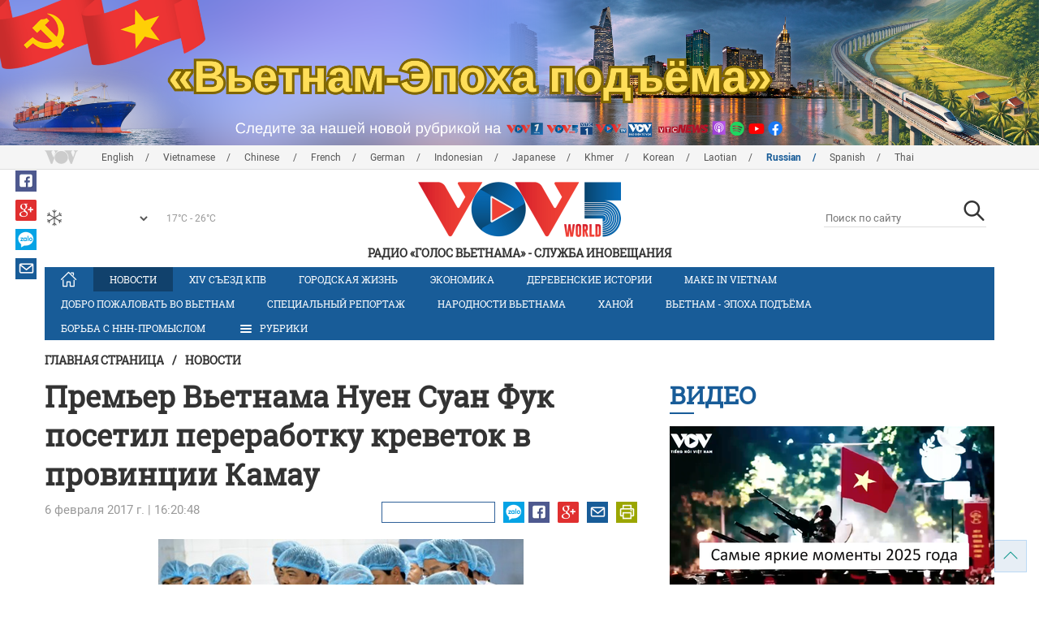

--- FILE ---
content_type: text/html; charset=utf-8
request_url: https://vovworld.vn/ru-RU/%D0%BD%D0%BE%D0%B2%D0%BE%D1%81%D1%82%D0%B8/%D0%BF%D1%80%D0%B5%D0%BC%D1%8C%D0%B5%D1%80-%D0%B2%D1%8C%D0%B5%D1%82%D0%BD%D0%B0%D0%BC%D0%B0-%D0%BD%D1%83%D0%B5%D0%BD-%D1%81%D1%83%D0%B0%D0%BD-%D1%84%D1%83%D0%BA-%D0%BF%D0%BE%D1%81%D0%B5%D1%82%D0%B8%D0%BB-%D0%BF%D0%B5%D1%80%D0%B5%D1%80%D0%B0%D0%B1%D0%BE%D1%82%D0%BA%D1%83-%D0%BA%D1%80%D0%B5%D0%B2%D0%B5%D1%82%D0%BE%D0%BA-%D0%B2-%D0%BF%D1%80%D0%BE%D0%B2%D0%B8%D0%BD%D1%86%D0%B8%D0%B8-%D0%BA%D0%B0%D0%BC%D0%B0%D1%83-510317.vov
body_size: 16824
content:

<!DOCTYPE html>
<html xmlns="http://www.w3.org/1999/xhtml" xmlns:fb="http://www.facebook.com/2008/fbml" xmlns:og="http://ogp.me/ns#" itemscope="itemscope" itemtype="http://schema.org/WebPage" lang="en">
<head><title>
	Премьер Вьетнама Нуен Суан Фук посетил переработку креветок в провинции Камау
</title>
<!-- Meta -->
<meta http-equiv="content-type" content="text/html; charset=utf-8" /><meta name="robots" content="index,follow" /><meta id="ctl00_keywords" name="keywords" content="премьер Вьетнама, Нуен Суан Фук, посетить, переработка креветок, провинция Камау" /><meta id="ctl00_description" name="description" content="(VOVworld) – Для подготовки к конференции по развитию вьетнамской отрасли по разведению креветок, которая проходит утром 6 февраля, в воскресенье премьер-министр Вьетнама Нгуен Суан Фук посетил переработку креветок компании «Миньфу» в городе Камау одноимённой провинции." /><meta http-equiv="X-UA-Compatible" content="IE=edge" /><link href="//static.vovworld.vn/favicon.ico" rel="shortcut icon" type="image/x-icon" /><meta name="viewport" content="width=device-width, initial-scale=1" />
<!-- Favicon -->
<!-- CSS Page -->

<script type="text/javascript" src="https://static.vovworld.vn/web/App_Themes/Jscripts/mobileswitcher.js"></script>
<link rel='stylesheet' href='https://static.vovworld.vn/web/App_Themes/Styles/css/news.min.css?v20220114' />

<link href="https://static.vovworld.vn/web/App_Themes/Jscripts/weather/css/widget_css.css?v20190423" rel="stylesheet" />
<link href="https://static.vovworld.vn/web/App_Themes/Jscripts/weather/css/weather-icons.min.css" rel="stylesheet" />
<link rel='stylesheet' href='https://static.vovworld.vn/web/App_Themes/Styles/css/ext.css?v20190423' />
<link rel='stylesheet' href="https://static.vovworld.vn/web/App_Themes/Styles/ZPlayer/zplayer.min.css" />
<style type="text/css">
.header .qc img {max-width: 100%;}
</style>

<!--[if lt IE 9]>
<script src="/Jscripts/modernizr.js"></script>
<script src="/Jscripts/respond.js"></script>
<![endif]-->
<script type="text/javascript">var currentServerDate = '16.01.2026 21:32:01';</script>
<script type="text/javascript">var root_url = "https://vovworld.vn/";</script>
<script type="text/javascript"> var host = 'https://vovworld.vn';</script>
<script type="text/javascript"> var loghost = 'https://vovworld.vn';</script>
<script type="text/javascript" src="https://static.vovworld.vn/web/App_Themes/Jscripts/vendor/jquery.min.js"></script>
<script type="text/javascript" src="https://static.vovworld.vn/web/App_Themes/Jscripts/jquery.popupWindow.js"></script>
<script type="text/javascript" src="https://static.vovworld.vn/web/App_Themes/Jscripts/ui2.js?v=20230414.1"></script>
<script type="text/javascript" src="https://static.vovworld.vn/web/App_Themes/Jscripts/swfobject.js"></script>
<script type="text/javascript" src="https://static.vovworld.vn/web/App_Themes/Jscripts/widget/widget.js?v=20230414"></script>
<script type="text/javascript" src="https://static.vovworld.vn/web/App_Themes/Styles/ZPlayer/zplayer.min.js"></script>
<script>
(function (i, s, o, g, r, a, m) {
i['GoogleAnalyticsObject'] = r; i[r] = i[r] || function () {
(i[r].q = i[r].q || []).push(arguments)
}, i[r].l = 1 * new Date(); a = s.createElement(o),
m = s.getElementsByTagName(o)[0]; a.async = 1; a.src = g; m.parentNode.insertBefore(a, m)
})(window, document, 'script', 'https://www.google-analytics.com/analytics.js', 'ga');
ga('create', 'UA-19805285-3', 'auto');
ga('create', 'UA-97237969-1', 'auto', 'clientTracker');
ga('send', 'pageview');
ga('clientTracker.send', 'pageview');
</script>
<!-- Global site tag (gtag.js) - Google Analytics -->
<script async src="https://www.googletagmanager.com/gtag/js?id=G-4H4V4C26SD"></script>
<script>
window.dataLayer = window.dataLayer || [];
function gtag() { dataLayer.push(arguments); }
gtag('js', new Date());
gtag('config', 'G-4H4V4C26SD');
</script>

<meta property="og:type" content="article" />
<meta property="og:url" content="https://vovworld.vn/ru-RU/новости/премьер-вьетнама-нуен-суан-фук-посетил-переработку-креветок-в-провинции-камау-510317.vov" />
<meta property="og:site_name" content="РАДИО «ГОЛОС ВЬЕТНАМА»" />
<meta property="og:image" content="https://image.vovworld.vn/w500/Uploaded/vovworld/zdxltqjwq/2017_02_06/tom2_vwas.jpg" />
<meta property="og:title" content="Премьер Вьетнама Нуен Суан Фук посетил переработку креветок в провинции Камау" />
<meta property="og:description" content="(VOVworld) – Для подготовки к конференции по развитию вьетнамской отрасли по разведению креветок, которая проходит утром 6 февраля, в воскресенье премьер-министр Вьетнама Нгуен Суан Фук посетил переработку креветок компании &#171;Миньфу&#187; в городе Камау одноимённой провинции." />
<meta property="article:published_time" content="2017-02-06T16:20:48T+07:00" />
<meta property="article:section" content="Новости" />
<link rel="canonical" href="https://vovworld.vn/ru-RU/новости/премьер-вьетнама-нуен-суан-фук-посетил-переработку-креветок-в-провинции-камау-510317.vov" />
<meta content="премьер Вьетнама, Нуен Суан Фук, посетить, переработка креветок, провинция Камау" name="news_keywords" />
<style type="text/css">
.article__body table img {display: block;margin: 0 auto;}
.article__body .wide-image {width: 100% !important;}
.article__body .content_video, .article__body .jwplayer {clear: both;}
.jwrail {width: 90% !important;}
.desc {display: block;}
.article__body .picBox2 td, .article__body .picBoxRight td {text-align: center;}
.inner-video .story__thumb iframe.cms-video {width: 100%;margin-top: 10px;height: 300px;}
body.ja-JP .article__body span.desc, body.lo-LA .article__body span.desc {text-align: center;}
</style>
<script type="text/javascript" src="https://static.vovworld.vn/web/App_Themes/Jscripts/jwplayer/jwplayer.js"></script>
<script type="text/javascript" src="https://static.vovworld.vn/web/App_Themes/Jscripts/story.js?v=3.2"></script>
<script src="https://static.vovworld.vn/web/App_Themes/Jscripts/photoSwipe/dist/photoswipe.min.js" defer></script>
<script src="https://static.vovworld.vn/web/App_Themes/Jscripts/photoSwipe/dist/photoswipe-ui-default.min.js" defer></script>
<link rel='stylesheet' href='https://static.vovworld.vn/web/App_Themes/Jscripts/photoSwipe/dist/default-skin/default-skin.css' />
</head>
<body class="ru-RU">
<form name="aspnetForm" method="post" action="/ru-RU/новости/премьер-вьетнама-нуен-суан-фук-посетил-переработку-креветок-в-провинции-камау-510317.vov" id="aspnetForm">
<div>
<input type="hidden" name="__VIEWSTATE" id="__VIEWSTATE" value="/kCmWwMB2PpS2Xn20zS+2d/+4IcqXRrqs/FQSk8MeV3nMz2voborZKyMyyYGQl3AvKLgLGnRGdukyZSrRifSOaxBFD1m1SEwhrSEj0p3Rbtdh38lPaSkEwhwwGId6+y5" />
</div>

<div>

	<input type="hidden" name="__VIEWSTATEGENERATOR" id="__VIEWSTATEGENERATOR" value="B37EEB7D" />
</div>
<div id="fb-root"></div>
<script>
(function (d, s, id) {
var js, fjs = d.getElementsByTagName(s)[0];
if (d.getElementById(id)) return;
js = d.createElement(s); js.id = id;
js.src = "//connect.facebook.net/en_US/sdk.js#xfbml=1&version=v2.6";
fjs.parentNode.insertBefore(js, fjs);
}(document, 'script', 'facebook-jssdk'));
</script>
<div class="l-wrapper">
<div id="go-top" style="display: block;">
<a href="#header"><i class="spr spr--goTop"></i></a>
</div>

<style>
.topbar .box a {
color: red;
font-weight:bold !important;
}
</style>
<script>
$(document).ready(function () {
setInterval('changecolor()', 2000);
})
function changecolor() {
var back = ["#1995D6", "#EF393A", "#009688"];
var rand = back[Math.floor(Math.random() * back.length)];
//console.log(rand);
$('.topbar .box a').css('color', rand);
}
</script>
<header class="header header--center">

<div id="adsctl00_Header1_ctl00" class="qc qc-center clearfix">
<div style=" margin:0 auto;"><a href='https://vovworld.vn/ru-RU/%D0%B2%D1%8C%D0%B5%D1%82%D0%BD%D0%B0%D0%BC-%D1%8D%D0%BF%D0%BE%D1%85%D0%B0-%D0%BF%D0%BE%D0%B4%D1%8A%D0%B5%D0%BC%D0%B0/1126.vov' rel='196' class='adsitem' title='' target='_blank' tag='Vietnam - Ky nguyen vuon minh - Header'><img src='https://image.vovworld.vn/Uploaded/vovworld/Dgv/KyNguyenVuonMinh/Header/tiengngabanner2500x350_OBIL.png' alt=''   /></a></div>
</div>
<script type="text/javascript">$(document).ready(function () {
rotatebanner('ctl00_Header1_ctl00', -9999, -1);
});
</script>
<div class="topbar">
<div class="l-grid">

<p class="language">


<a href="/en-US.vov" >English</a>



<a href="/vi-VN.vov" >Vietnamese</a>



<a href="/zh-CN.vov" >Chinese </a>



<a href="/fr-CH.vov" >French</a>



<a href="/de-DE.vov" >German</a>



<a href="/id-ID.vov" >Indonesian</a>



<a href="/ja-JP.vov" >Japanese</a>



<a href="/km-KH.vov" >Khmer</a>



<a href="/ko-KR.vov" >Korean</a>



<a href="/lo-LA.vov" >Laotian</a>



<a href="/ru-RU.vov"  class="is-active">Russian</a>



<a href="/es-ES.vov" >Spanish</a>



<a href="/th-TH.vov" >Thai</a>


</p>
<!-- language -->


<div id="weather-box" class="weather" class="tab-ctn">
<div id="weather-icon" style="float:left;"><i class="spr spr--w-snow"></i></div>
<select id="weather-location" style="float:left;" onchange="widgetWeather()"></select>
<div id="weather-temp" style="float:left;"><span class="temp">17°C - 26°C</span></div>
</div>

<div class="box" style="position: absolute; top: 110px; z-index: 15;">

</div>
</div>
</div>
<div class="l-grid">

<h1><a href="/ru-RU.vov" class="logo" title="Русский язык"><span>РАДИО «ГОЛОС ВЬЕТНАМА» - СЛУЖБА ИНОВЕЩАНИЯ</span></a></h1>

<div class="search">
<input type="text" class="search__input txt_search txtsearch" data-lang="ru-RU" placeholder="Поиск по сайту">
<button class="search__button btn_search"><i class="spr spr--search"></i></button>
</div>
</div>
</header>

<nav class="nav nav--center">
<div class="l-grid">
<ul class="nav__list">
<li class="nav__parent nav__parent--home">

<a href="/ru-RU.vov"><i class="spr spr--home"></i></a>

</li>

<li class="nav__parent  is-active">
<a href='/ru-RU/новости/401.vov' title="Новости" rel="401">Новости</a>
</li>

<li class="nav__parent ">
<a href='/ru-RU/xiv-cъезд-кпв/1046.vov' title="XIV Cъезд КПВ" rel="1046">XIV Cъезд КПВ</a>
</li>

<li class="nav__parent ">
<a href='/ru-RU/городская-жизнь/364.vov' title="Городская жизнь" rel="364">Городская жизнь</a>
</li>

<li class="nav__parent ">
<a href='/ru-RU/экономика/619.vov' title="Экономика" rel="619">Экономика</a>
</li>

<li class="nav__parent ">
<a href='/ru-RU/деревенские-истории/368.vov' title="Деревенские истории " rel="368">Деревенские истории </a>
</li>

<li class="nav__parent ">
<a href='/ru-RU/make-in-vietnam/1091.vov' title="MAKE IN VIETNAM" rel="1091">MAKE IN VIETNAM</a>
</li>

<li class="nav__parent ">
<a href='/ru-RU/добро-пожаловать-во-вьетнам/620.vov' title="Добро пожаловать во Вьетнам" rel="620">Добро пожаловать во Вьетнам</a>
</li>

<li class="nav__parent ">
<a href='/ru-RU/специальныи-репортаж/369.vov' title="Специальный репортаж" rel="369">Специальный репортаж</a>
</li>

<li class="nav__parent ">
<a href='/ru-RU/народности-вьетнама/367.vov' title="Народности Вьетнама" rel="367">Народности Вьетнама</a>
</li>

<li class="nav__parent ">
<a href='/ru-RU/ханои/817.vov' title="Ханой" rel="817">Ханой</a>
</li>

<li class="nav__parent ">
<a href='/ru-RU/вьетнам-эпоха-подъема/1126.vov' title="Вьетнам - эпоха подъёма" rel="1126">Вьетнам - эпоха подъёма</a>
</li>

<li class="nav__parent ">
<a href='/ru-RU/борьба-с-ннн-промыслом/1185.vov' title="Борьба с ННН-промыслом" rel="1185">Борьба с ННН-промыслом</a>
</li>

<li class="nav__parent all-section">
<a href="javascript:void(0);"><i class="spr spr--bars"></i>РУБРИКИ</a>
<ul class="nav__child">

<li>
<a href='/ru-RU/культура-и-спорт/831.vov' title="Культура и Спорт" rel="831">Культура и Спорт</a>
</li>

<li>
<a href='/ru-RU/человеколюбие/836.vov' title="Человеколюбие" rel="836">Человеколюбие</a>
</li>

<li>
<a href='/ru-RU/суверенитет-срв-над-морем-и-островами/717.vov' title="Суверенитет СРВ над морем и островами" rel="717">Суверенитет СРВ над морем и островами</a>
</li>

<li>
<a href='/ru-RU/провинция-шонла/1087.vov' title="Провинция Шонла" rel="1087">Провинция Шонла</a>
</li>

<li>
<a href='/ru-RU/о-провинции-хазянг/1133.vov' title="О провинции Хазянг" rel="1133">О провинции Хазянг</a>
</li>

</ul>
</li>
<li class="nav__parent is-last">
<a href="javascript:(void);"><i class="spr spr--search-white"></i></a>
<div class="nav__search">
<input type="text" class="search__input txt_search txtsearch2" data-lang="ru-RU" placeholder="Поиск по сайту">
<button class="search__button btn_search2">Tìm kiếm</button>
</div>
</li>
</ul>
</div>
</nav>
<!--end box-menu-->


<main class="">

<div class="l-grid">

<div class="breadcrumbs">
<a itemprop="title" href="/ru-RU.vov">Главная страница</a>
<span class="split">/</span>
<a id="ctl00_mainContent_BreadCumb1_hlZone" itemprop="title" href="/ru-RU/%d0%bd%d0%be%d0%b2%d0%be%d1%81%d1%82%d0%b8/401.vov">Новости</a>
</div>

<div class="article-page__content">
<div class="l-grid__main">
<article class="article" id="cms-main-article">
<header class="article__header cms-title">
<h1>Премьер Вьетнама Нуен Суан Фук посетил переработку креветок в провинции Камау</h1>
</header>
<div class="article__meta">

<time>6 февраля 2017 г. | 16:20:48</time>
<div class="article__social">
<div style="float: left">
<div class="fb-like" data-href="https://vovworld.vn/ru-RU/новости/премьер-вьетнама-нуен-суан-фук-посетил-переработку-креветок-в-провинции-камау-510317.vov" data-layout="button_count" data-action="like" data-size="small" data-show-faces="true" data-share="true"></div>
</div>
<a href="https://www.facebook.com/GolosVietnama/" target="_blank"><i class="spr spr--fb"></i></a>
<a href="javascript:;" class="sendsocial foo-glus" rel="gplus"><i class="spr spr--gplus"></i></a>
<div style="float: left; margin-left: 5px;" class="zalo-share-button" data-href="https://vovworld.vn/ru-RU/новости/премьер-вьетнама-нуен-суан-фук-посетил-переработку-креветок-в-провинции-камау-510317.vov" data-oaid="2892115417498936311" data-layout="icon" data-customize="true">
<a href="javascript:void(0);"><i class="spr spr--zalo"></i></a>
</div>
<a href="mailto:email@domain.com?subject=Премьер Вьетнама Нуен Суан Фук посетил переработку креветок в провинции Камау&amp;body=https%3a%2f%2fvovworld.vn%2fru-RU%2f%d0%bd%d0%be%d0%b2%d0%be%d1%81%d1%82%d0%b8%2f%d0%bf%d1%80%d0%b5%d0%bc%d1%8c%d0%b5%d1%80-%d0%b2%d1%8c%d0%b5%d1%82%d0%bd%d0%b0%d0%bc%d0%b0-%d0%bd%d1%83%d0%b5%d0%bd-%d1%81%d1%83%d0%b0%d0%bd-%d1%84%d1%83%d0%ba-%d0%bf%d0%be%d1%81%d0%b5%d1%82%d0%b8%d0%bb-%d0%bf%d0%b5%d1%80%d0%b5%d1%80%d0%b0%d0%b1%d0%be%d1%82%d0%ba%d1%83-%d0%ba%d1%80%d0%b5%d0%b2%d0%b5%d1%82%d0%be%d0%ba-%d0%b2-%d0%bf%d1%80%d0%be%d0%b2%d0%b8%d0%bd%d1%86%d0%b8%d0%b8-%d0%ba%d0%b0%d0%bc%d0%b0%d1%83-510317.vov" id="ctl00_mainContent_sendmailContent1"><i class="spr spr--email"></i></a>
<a href="javascript:;" onclick="printdiv('#cms-main-article', 'https://static.vovworld.vn/w/App_Themes/styles/img/logo.png');return false;"><i class="spr spr--print"></i></a>
</div>
</div>
<div class="article__sapo cms-desc">

</div>
<div class="article__body cms-body">
<div style="text-align: justify;">
<table class="body-image wide-image" align="center">
    <tbody>
        <tr>
            <td><img alt="Премьер Вьетнама Нуен Суан Фук посетил переработку креветок в провинции Камау - ảnh 1" src="https://image.vovworld.vn/w730/uploaded/vovworld/zdxltqjwq/2017_02_06/tom2_vwas.jpg" width="450" class="cms-photo" data-photo-original-src="https://static.vovworld.vn/uploaded/quockhanh/2017_02_06/tom2_vwas.jpg"></td>
        </tr>
        <tr>
            <td class="desc">Премьер-министр Нгуен Суан Фук (второй справа). Фото: VOV/ Vu Dung</td>
        </tr>
    </tbody>
</table>
<p><br>
</p>
<p>(VOVworld) – Для подготовки к конференции по развитию вьетнамской отрасли по разведению креветок, которая проходит утром 6 февраля, в воскресенье премьер-министр Вьетнама Нгуен Суан Фук посетил переработку креветок компании «Миньфу» в городе Камау одноимённой провинции. Эта компания лидирует во Вьетнаме и в мире по экспорту креветок. Глава правительства высоко оценил результаты производственной и предпринимательской деятельности компании «Миньфу», которая за прошедшее время создала местным жителям большое количество рабочих мест. Что касается модели разведения креветок в мангровых лесах, то премьер-министр потребовал от компании рассмотреть возможность разведения креветок в сочетании с защитой лесов и охраной окружающей среды. Компания «Миньфу» также должна уделять внимание улучшению уровня жизни своих сотрудников и строительству жилых домов для них. Нгуен Суан Фук выразил пожелание, чтобы компания стремилась достичь объёма экспорта креветок в два миллиарда долларов США к 2021 году, что внесёт вклад в увеличение экспорта креветок Вьетнама до 10 миллиардов долларов. </p>
В тот же день в связи с Традиционным новогодним праздником премьер-министр Нгуен Суан Фук нанёс визит и вручил подарки некоторым ветеранам революции в городе Кантхо.<br>
</div>
</div>



<div class="footer__social">
<div class="article__social">
<a href="javascript:;" class="sendsocial foo-fb" rel="facebook"><i class="spr spr--fb"></i></a>
<a href="javascript:;" class="sendsocial foo-glus" rel="gplus"><i class="spr spr--gplus"></i></a>
<div style="float: left; margin-left: 5px;" class="zalo-share-button" data-href="https://vovworld.vn/ru-RU/content/NDQxMTM5.vov" data-oaid="2892115417498936311" data-layout="icon" data-customize="true">
<a href="javascript:void(0);"><i class="spr spr--zalo"></i></a>
</div>
<a href="mailto:email@domain.com?subject=Премьер Вьетнама Нуен Суан Фук посетил переработку креветок в провинции Камау&amp;body=https%3a%2f%2fvovworld.vn%2fru-RU%2f%d0%bd%d0%be%d0%b2%d0%be%d1%81%d1%82%d0%b8%2f%d0%bf%d1%80%d0%b5%d0%bc%d1%8c%d0%b5%d1%80-%d0%b2%d1%8c%d0%b5%d1%82%d0%bd%d0%b0%d0%bc%d0%b0-%d0%bd%d1%83%d0%b5%d0%bd-%d1%81%d1%83%d0%b0%d0%bd-%d1%84%d1%83%d0%ba-%d0%bf%d0%be%d1%81%d0%b5%d1%82%d0%b8%d0%bb-%d0%bf%d0%b5%d1%80%d0%b5%d1%80%d0%b0%d0%b1%d0%be%d1%82%d0%ba%d1%83-%d0%ba%d1%80%d0%b5%d0%b2%d0%b5%d1%82%d0%be%d0%ba-%d0%b2-%d0%bf%d1%80%d0%be%d0%b2%d0%b8%d0%bd%d1%86%d0%b8%d0%b8-%d0%ba%d0%b0%d0%bc%d0%b0%d1%83-510317.vov" id="ctl00_mainContent_sendmailContent2"><i class="spr spr--email"></i></a>
<a href="javascript:;" onclick="printdiv('#cms-main-article', 'https://static.vovworld.vn/w/App_Themes/styles/img/logo.png');return false;"><i class="spr spr--print"></i></a>
</div>
</div>

<div class="article__tagCloud">
<h3><span>Tag</span></h3>
<p>
<a href="/ru-RU/tags/премьер-вьетнама.vov" title="премьер Вьетнама">премьер Вьетнама</a><a href="/ru-RU/tags/нуен-суан-фук.vov" title=" Нуен Суан Фук"> Нуен Суан Фук</a><a href="/ru-RU/tags/посетить.vov" title=" посетить"> посетить</a><a href="/ru-RU/tags/переработка-креветок.vov" title=" переработка креветок"> переработка креветок</a><a href="/ru-RU/tags/провинция-камау.vov" title=" провинция Камау"> провинция Камау</a>
</p>
</div>


<section class="article__relate">

</section>

<div class="article__comments">
<h3 class="title"><i class="spr spr--comment"></i>Добавить комментарий</h3>

<div class="fyi fyi-665 mb10">
<div class="box"></div>
</div>
<div class="input" id="commentbox">
<div class="input-group">
<input type="text" id="txtName" placeholder="Полное имя" class="name form-control" />
<input class="email form-control" type="email" placeholder="Email" id="txtMail">
<textarea class="form-control" placeholder="Ваше мнение " id="txtContent" rows="5"></textarea>
</div>
<div class="action">
<div class="pull-right">
<button class="btn btn-sm btnSubmit" id="btnComment" content="441139" parent="0" data-lang="ru-RU">Отправить</button>
</div>
</div>
</div>
</div>
<script type="text/javascript">
var commentCount=0;
function loadcomment() {
var currentPage=$('#viewmorecomment').attr('rel');
$(".loadingcomment").show();
jQuery.ajax({ url: '/ajax/comment.aspx', type: 'POST', data: { cid: 441139, page: currentPage }, success: function(data) {
console.log(data);
$('#commentlist').append(data);
$('#viewmorecomment').attr('rel', parseInt(currentPage) + 1);
var countshow = parseInt(currentPage) * 5;
if(countshow >= commentCount){
$('#pagging').css('display','none');
}
$('html, body').animate({
//scrollTop: $("#commentlist").offset().top
}, 1000);
$(".loadingcomment").hide();
}});
}
</script>

<section class="article__relate">

<section class="article__relate">
<header class="relate__header">
<a href="javascript:void(0);">Другие</a>
</header>
<div class="relate__body">

<article class="story">
<figure class="story__thumb">
<a href="/ru-RU/новости/азия-остается-ключевым-двигателем-глобального-роста-в-этом-году-1458530.vov" title="Азия остается ключевым двигателем глобального роста в этом году">
<img src="https://image.vovworld.vn/200x120/Uploaded/vovworld/bpivpuiq/2026_01_16/17wbdubaotangtruongchaua_SOKQ.jpg" alt="Азия остается ключевым двигателем глобального роста в этом году" title="Азия остается ключевым двигателем глобального роста в этом году" />
</a>
</figure>
<h2 class="story__heading">
<a href="/ru-RU/новости/азия-остается-ключевым-двигателем-глобального-роста-в-этом-году-1458530.vov" title="Азия остается ключевым двигателем глобального роста в этом году">Азия остается ключевым двигателем глобального роста в этом году</a>
</h2>
</article>

<article class="story">
<figure class="story__thumb">
<a href="/ru-RU/новости/россиискии-эксперт-опыт-вьетнама-имеет-полезную-ценность-для-выработки-стратегии-коммунистическои-партии-рф-1458524.vov" title="Российский эксперт: опыт Вьетнама имеет полезную ценность для выработки стратегии Коммунистической партии РФ">
<img src="https://image.vovworld.vn/200x120/Uploaded/vovworld/qdxwpgdjw/2026_01_16/unnamed_AQHF.jpg" alt="Российский эксперт: опыт Вьетнама имеет полезную ценность для выработки стратегии Коммунистической партии РФ" title="Российский эксперт: опыт Вьетнама имеет полезную ценность для выработки стратегии Коммунистической партии РФ" />
</a>
</figure>
<h2 class="story__heading">
<a href="/ru-RU/новости/россиискии-эксперт-опыт-вьетнама-имеет-полезную-ценность-для-выработки-стратегии-коммунистическои-партии-рф-1458524.vov" title="Российский эксперт: опыт Вьетнама имеет полезную ценность для выработки стратегии Коммунистической партии РФ">Российский эксперт: опыт Вьетнама имеет полезную ценность для выработки стратегии Коммунистической партии РФ</a>
</h2>
</article>

<article class="story">
<figure class="story__thumb">
<a href="/ru-RU/новости/вьетнам-способен-овладеть-высокими-технологиями-1458518.vov" title="Вьетнам способен овладеть высокими технологиями">
<img src="https://image.vovworld.vn/c200x120/Uploaded/vovworld/qdxwpgdjw/2026_01_16/vov5_14anh3_BHAV.jpeg" alt="Вьетнам способен овладеть высокими технологиями" title="Вьетнам способен овладеть высокими технологиями" />
</a>
</figure>
<h2 class="story__heading">
<a href="/ru-RU/новости/вьетнам-способен-овладеть-высокими-технологиями-1458518.vov" title="Вьетнам способен овладеть высокими технологиями">Вьетнам способен овладеть высокими технологиями</a>
</h2>
</article>

<article class="story">
<figure class="story__thumb">
<a href="/ru-RU/новости/президент-вьетнама-лыонг-кыонг-вручил-решения-о-назначении-послов-вьетнама-за-рубежом-1458521.vov" title="Президент Вьетнама Лыонг Кыонг вручил решения о назначении послов Вьетнама за рубежом">
<img src="https://image.vovworld.vn/c200x120/Uploaded/vovworld/qdxwpgdjw/2026_01_16/vov5_18anh3_MRAV.jpg" alt="Президент Вьетнама Лыонг Кыонг вручил решения о назначении послов Вьетнама за рубежом" title="Президент Вьетнама Лыонг Кыонг вручил решения о назначении послов Вьетнама за рубежом" />
</a>
</figure>
<h2 class="story__heading">
<a href="/ru-RU/новости/президент-вьетнама-лыонг-кыонг-вручил-решения-о-назначении-послов-вьетнама-за-рубежом-1458521.vov" title="Президент Вьетнама Лыонг Кыонг вручил решения о назначении послов Вьетнама за рубежом">Президент Вьетнама Лыонг Кыонг вручил решения о назначении послов Вьетнама за рубежом</a>
</h2>
</article>

</div>
</section>

</section>
</article>
</div>
<div class="l-grid__sub">

<script type="text/javascript">
$(document).ready(function () {
$('.popupbutton').click(function (event) {
event.preventDefault();
//window.open($(this).attr("href"), "popupWindow", "width=510,height=70,scrollbars=yes");
popupwindow($(this).attr("data-src"), 'Radio Box', 510, 70);
});
});
</script>
<div class="sidebar">

<div class="video-aside">
<div class="sidebar__title">
<a href="/ru-RU/видео/540.vov" title="Видео">
<span>Видео</span>
</a>
</div>
<div class="video__content">
<div class="main">

<article class="story">
<figure class="story__thumb">
<a href="/ru-RU/медиа/самые-яркие-моменты-2025-года-1453347.vov" title="Самые яркие моменты 2025 года">
<img src="https://image.vovworld.vn/400x240/Uploaded/vovworld/tmuigt/2025_12_29/2025_DGUO.png" alt="Самые яркие моменты 2025 года" title="Самые яркие моменты 2025 года" />
</a>
</figure>
<h2 class="story__heading">
<a href="/ru-RU/медиа/самые-яркие-моменты-2025-года-1453347.vov" title="Самые яркие моменты 2025 года">Самые яркие моменты 2025 года</a>
</h2>
</article>

</div>
<div class="sub">

<article class="story">
<figure class="story__thumb">
<a href="/ru-RU/медиа/суп-фо-из-кукурузы-кулинарныи-символ-каменного-плоскогорья-1445674.vov" title="Суп «фо» из кукурузы -  кулинарный символ каменного плоскогорья">
<img src="https://image.vovworld.vn/200x120/Uploaded/vovworld/tmuigt/2025_12_01/1411-anhphongo1_JFSE.png" alt="Суп «фо» из кукурузы -  кулинарный символ каменного плоскогорья" title="Суп «фо» из кукурузы -  кулинарный символ каменного плоскогорья" />
</a>
</figure>
<h2 class="story__heading">
<a href="/ru-RU/медиа/суп-фо-из-кукурузы-кулинарныи-символ-каменного-плоскогорья-1445674.vov" title="Суп «фо» из кукурузы -  кулинарный символ каменного плоскогорья">Суп «фо» из кукурузы -  кулинарный символ каменного плоскогорья</a>
</h2>
</article>

<article class="story">
<figure class="story__thumb">
<a href="/ru-RU/медиа/80-летнии-юбилеи-иновещания-1433181.vov" title="80-летний юбилей иновещания">
<img src="https://image.vovworld.vn/200x120/Uploaded/vovworld/tmuigt/2025_10_20/covervideot10_OMVE.jpg" alt="80-летний юбилей иновещания" title="80-летний юбилей иновещания" />
</a>
</figure>
<h2 class="story__heading">
<a href="/ru-RU/медиа/80-летнии-юбилеи-иновещания-1433181.vov" title="80-летний юбилей иновещания">80-летний юбилей иновещания</a>
</h2>
</article>

</div>
</div>
</div>


<div class="list-aside">
<div class="sidebar__title">
<a href="javscript:void(0);">Самое популярное</a>
</div>
<div class="list-aside__content">

<article class="story">
<figure class="story__thumb">
<a href="/ru-RU/новости/китаи-россия-юар-и-иран-проводят-совместные-военно-морские-учения-1456242.vov" title="Китай, Россия, ЮАР и Иран проводят совместные военно-морские учения">
<img src="https://image.vovworld.vn/120x90/Uploaded/vovworld/bpivpuiq/2026_01_09/10-trungquoc-nga-namphi_ERYD.jpg" alt="Китай, Россия, ЮАР и Иран проводят совместные военно-морские учения" title="Китай, Россия, ЮАР и Иран проводят совместные военно-морские учения" />
</a>
</figure>
<h2 class="story__heading">
<a href="/ru-RU/новости/китаи-россия-юар-и-иран-проводят-совместные-военно-морские-учения-1456242.vov" title="Китай, Россия, ЮАР и Иран проводят совместные военно-морские учения">

Китай, Россия, ЮАР и Иран проводят совместные военно-морские учения
</a>
</h2>
</article>

<article class="story">
<figure class="story__thumb">
<a href="/ru-RU/новости/делегация-5-го-военно-морского-округа-поздравила-военнослужащих-и-жителеи-на-юго-западных-островах-страны-с-лунным-новым-годом-1456528.vov" title="Делегация 5-го военно-морского округа поздравила военнослужащих и жителей на юго-западных островах страны с Лунным новым годом">
<img src="https://image.vovworld.vn/c120x90/Uploaded/vovworld/qxjwphnwa/2026_01_10/vov5_2-thamchuctet_anh1_BQKP.jpg" alt="Делегация 5-го военно-морского округа поздравила военнослужащих и жителей на юго-западных островах страны с Лунным новым годом" title="Делегация 5-го военно-морского округа поздравила военнослужащих и жителей на юго-западных островах страны с Лунным новым годом" />
</a>
</figure>
<h2 class="story__heading">
<a href="/ru-RU/новости/делегация-5-го-военно-морского-округа-поздравила-военнослужащих-и-жителеи-на-юго-западных-островах-страны-с-лунным-новым-годом-1456528.vov" title="Делегация 5-го военно-морского округа поздравила военнослужащих и жителей на юго-западных островах страны с Лунным новым годом">

Делегация 5-го военно-морского округа поздравила военнослужащих и жителей на юго-западных островах страны с Лунным новым годом
</a>
</h2>
</article>

<article class="story">
<figure class="story__thumb">
<a href="/ru-RU/новости/украина-франция-и-великобритания-подписали-декларацию-по-развертыванию-многонациональных-сил-1455648.vov" title="Украина, Франция и Великобритания подписали декларацию по развертыванию многонациональных сил">
<img src="https://image.vovworld.vn/120x90/Uploaded/vovworld/qxjwphnwa/2026_01_07/09anhphapmyukraine_HSES.jpg" alt="Украина, Франция и Великобритания подписали декларацию по развертыванию многонациональных сил" title="Украина, Франция и Великобритания подписали декларацию по развертыванию многонациональных сил" />
</a>
</figure>
<h2 class="story__heading">
<a href="/ru-RU/новости/украина-франция-и-великобритания-подписали-декларацию-по-развертыванию-многонациональных-сил-1455648.vov" title="Украина, Франция и Великобритания подписали декларацию по развертыванию многонациональных сил">

Украина, Франция и Великобритания подписали декларацию по развертыванию многонациональных сил
</a>
</h2>
</article>

<article class="story">
<figure class="story__thumb">
<a href="/ru-RU/новости/открылся-международныи-финансовыи-центр-в-дананге-1456338.vov" title="Открылся международный финансовый центр в Дананге">
<img src="https://image.vovworld.vn/120x90/Uploaded/vovworld/qdxwpgdjw/2026_01_09/26-anh1-ramat_HIFP.jpg" alt="Открылся международный финансовый центр в Дананге" title="Открылся международный финансовый центр в Дананге" />
</a>
</figure>
<h2 class="story__heading">
<a href="/ru-RU/новости/открылся-международныи-финансовыи-центр-в-дананге-1456338.vov" title="Открылся международный финансовый центр в Дананге">

Открылся международный финансовый центр в Дананге
</a>
</h2>
</article>

<article class="story">
<figure class="story__thumb">
<a href="/ru-RU/новости/в-мьянме-стартовал-второи-этап-всеобщих-выборов-1456742.vov" title="В Мьянме стартовал второй этап всеобщих выборов">
<img src="https://image.vovworld.vn/120x90/Uploaded/vovworld/qxjwphnwa/2026_01_11/12myanmarbaucu_WDMM.jpg" alt="В Мьянме стартовал второй этап всеобщих выборов" title="В Мьянме стартовал второй этап всеобщих выборов" />
</a>
</figure>
<h2 class="story__heading">
<a href="/ru-RU/новости/в-мьянме-стартовал-второи-этап-всеобщих-выборов-1456742.vov" title="В Мьянме стартовал второй этап всеобщих выборов">

В Мьянме стартовал второй этап всеобщих выборов
</a>
</h2>
</article>

</div>
</div>


<div class="todayradio-aside">
<div class="audio-action-sidebar">

<button class="audio-action__btn is-first openmedia popupbutton" data-src="/RadioPlayer.aspx?c=channel5"><span>CЕГОДНЯ В ПРЯМОМ ЭФИРЕ</span></button>


</div>
<div class="sidebar__title ">
<a href="javascript:void(0);">
<span>Слушать радио</span>
</a>
</div>
<div class="todayradio__content">

<a href="/ru-RU/слушать-радио/16-января-2026-г-1458529.vov">
<i class="spr spr--calendar"></i>
<span>
16 января 2026 г.
</span>
</a>

<a href="/ru-RU/слушать-радио/15-января-2025-г-1458205.vov">
<i class="spr spr--calendar"></i>
<span>
15 января 2025 г.
</span>
</a>

<a href="/ru-RU/слушать-радио/14-января-2026-г-1457835.vov">
<i class="spr spr--calendar"></i>
<span>
14 января 2026 г.
</span>
</a>

<a href="/ru-RU/слушать-радио/13-января-2026-г-1457489.vov">
<i class="spr spr--calendar"></i>
<span>
13 января 2026 г.
</span>
</a>

<a href="/ru-RU/слушать-радио/12-января-2026-г-1457093.vov">
<i class="spr spr--calendar"></i>
<span>
12 января 2026 г.
</span>
</a>

</div>
</div>


<div class="list-aside">
<div class="sidebar__title ">
<a href="/ru-RU/eventlist.vov">События</a>
</div>


<div class="list-aside__content">
<h3 class="mini-title">
<a href="/ru-RU/event/вьетнам-страна-стартапов/663.vov" title="Вьетнам - страна стартапов">Вьетнам - страна стартапов</a>
</h3>

<article class="story">
<figure class="story__thumb">
<a href="/ru-RU/новости/в-германии-прошел-семинар-о-восточном-море-823170.vov" title="В Германии прошёл семинар о Восточном море">
<img src="https://image.vovworld.vn/120x90/Uploaded/vovworld/nugose/2020_02_01/hoithaobiendongtaiducnhanmanhtamquantrongluatphapquocte_ZYYC.jpg" alt="В Германии прошёл семинар о Восточном море" title="В Германии прошёл семинар о Восточном море" />
</a>
</figure>
<h2 class="story__heading">
<a href="/ru-RU/новости/в-германии-прошел-семинар-о-восточном-море-823170.vov" title="В Германии прошёл семинар о Восточном море">В Германии прошёл семинар о Восточном море</a>
</h2>
</article>

<article class="story">
<figure class="story__thumb">
<a href="/ru-RU/экономика/развитие-гдананга-как-национального-центра-инновационных-стартапов-813186.vov" title="Развитие г.Дананга как национального центра инновационных стартапов">
<img src="https://image.vovworld.vn/120x90/Uploaded/vovworld/zdxltqjwq/2019_12_24/qgkn01_YAUB.jpg" alt="Развитие г.Дананга как национального центра инновационных стартапов" title="Развитие г.Дананга как национального центра инновационных стартапов" />
</a>
</figure>
<h2 class="story__heading">
<a href="/ru-RU/экономика/развитие-гдананга-как-национального-центра-инновационных-стартапов-813186.vov" title="Развитие г.Дананга как национального центра инновационных стартапов">Развитие г.Дананга как национального центра инновационных стартапов</a>
</h2>
</article>

<article class="story">
<figure class="story__thumb">
<a href="/ru-RU/новости/techfest-vietnam-привлекает-внимание-большого-количества-участников-808678.vov" title="Techfest Vietnam привлекает внимание большого количества участников">
<img src="https://image.vovworld.vn/120x90/Uploaded/vovworld/zdxltqjwq/2019_12_07/tieudiemtuan_vov_IXDN.jpg" alt="Techfest Vietnam привлекает внимание большого количества участников" title="Techfest Vietnam привлекает внимание большого количества участников" />
</a>
</figure>
<h2 class="story__heading">
<a href="/ru-RU/новости/techfest-vietnam-привлекает-внимание-большого-количества-участников-808678.vov" title="Techfest Vietnam привлекает внимание большого количества участников">Techfest Vietnam привлекает внимание большого количества участников</a>
</h2>
</article>

<article class="story">
<figure class="story__thumb">
<a href="/ru-RU/новости/во-вьетнаме-открылся-самыи-большои-в-2019-году-фестиваль-инновационных-стартапов-807880.vov" title="Во Вьетнаме открылся самый большой в 2019 году фестиваль инновационных стартапов">
<img src="https://image.vovworld.vn/120x90/Uploaded/vovworld/zdxltqjwq/2019_12_05/khaimacngayhoikhoinguoitechfest_CXXZ.jpg" alt="Во Вьетнаме открылся самый большой в 2019 году фестиваль инновационных стартапов" title="Во Вьетнаме открылся самый большой в 2019 году фестиваль инновационных стартапов" />
</a>
</figure>
<h2 class="story__heading">
<a href="/ru-RU/новости/во-вьетнаме-открылся-самыи-большои-в-2019-году-фестиваль-инновационных-стартапов-807880.vov" title="Во Вьетнаме открылся самый большой в 2019 году фестиваль инновационных стартапов">Во Вьетнаме открылся самый большой в 2019 году фестиваль инновационных стартапов</a>
</h2>
</article>

<article class="story">
<figure class="story__thumb">
<a href="/ru-RU/новости/techfest-vietnam-2019-возможности-для-взаимодеиствия-между-инновационными-стартапами-807825.vov" title="Techfest Vietnam 2019: возможности для взаимодействия между инновационными стартапами">
<img src="https://image.vovworld.vn/120x90/Uploaded/vovworld/zdxltqjwq/2019_12_04/tintieudiem_ozsc_EGTI.jpeg" alt="Techfest Vietnam 2019: возможности для взаимодействия между инновационными стартапами" title="Techfest Vietnam 2019: возможности для взаимодействия между инновационными стартапами" />
</a>
</figure>
<h2 class="story__heading">
<a href="/ru-RU/новости/techfest-vietnam-2019-возможности-для-взаимодеиствия-между-инновационными-стартапами-807825.vov" title="Techfest Vietnam 2019: возможности для взаимодействия между инновационными стартапами">Techfest Vietnam 2019: возможности для взаимодействия между инновационными стартапами</a>
</h2>
</article>

</div>



<div class="list-aside__content">
<h3 class="mini-title">
<a href="/ru-RU/event/суверенитет-срв-над-морем-и-островами/606.vov" title="Суверенитет СРВ над морем и островами">Суверенитет СРВ над морем и островами</a>
</h3>

<article class="story">
<figure class="story__thumb">
<a href="/ru-RU/новости/вьетнам-решительно-выступает-против-проведения-таибэем-китаи-военных-учении-в-раионе-острова-бабинь-1047833.vov" title="Вьетнам решительно выступает против проведения Тайбэем (Китай) военных учений в районе острова Бабинь">
<img src="https://image.vovworld.vn/120x90/Uploaded/vovworld/tbbpcgmv/2021_11_18/15-vnkienquyetphandoidaibac-trunghoa_SRIG.jpg" alt="Вьетнам решительно выступает против проведения Тайбэем (Китай) военных учений в районе острова Бабинь" title="Вьетнам решительно выступает против проведения Тайбэем (Китай) военных учений в районе острова Бабинь" />
</a>
</figure>
<h2 class="story__heading">
<a href="/ru-RU/новости/вьетнам-решительно-выступает-против-проведения-таибэем-китаи-военных-учении-в-раионе-острова-бабинь-1047833.vov" title="Вьетнам решительно выступает против проведения Тайбэем (Китай) военных учений в районе острова Бабинь">Вьетнам решительно выступает против проведения Тайбэем (Китай) военных учений в районе острова Бабинь</a>
</h2>
</article>

<article class="story">
<figure class="story__thumb">
<a href="/ru-RU/новости/вьетнам-требует-от-китая-вывода-судов-из-вод-рифа-бадау-1043558.vov" title="Вьетнам требует от Китая вывода судов из вод рифа Бадау">
<img src="https://image.vovworld.vn/120x90/Uploaded/vovworld/tbbpcgmv/2021_11_04/1-vnyeucautrungquocruttau_CAWO.jpg" alt="Вьетнам требует от Китая вывода судов из вод рифа Бадау" title="Вьетнам требует от Китая вывода судов из вод рифа Бадау" />
</a>
</figure>
<h2 class="story__heading">
<a href="/ru-RU/новости/вьетнам-требует-от-китая-вывода-судов-из-вод-рифа-бадау-1043558.vov" title="Вьетнам требует от Китая вывода судов из вод рифа Бадау">Вьетнам требует от Китая вывода судов из вод рифа Бадау</a>
</h2>
</article>

<article class="story">
<figure class="story__thumb">
<a href="/ru-RU/новости/вьетнам-подтвердил-последовательную-позицию-по-вопросу-восточного-моря-1038849.vov" title="Вьетнам подтвердил последовательную позицию по вопросу Восточного моря">
<img src="https://image.vovworld.vn/120x90/Uploaded/vovworld/tbbpcgmv/2021_10_21/14-vnkhangdinhquandiemnhatquan_ZYFU.jpg" alt="Вьетнам подтвердил последовательную позицию по вопросу Восточного моря" title="Вьетнам подтвердил последовательную позицию по вопросу Восточного моря" />
</a>
</figure>
<h2 class="story__heading">
<a href="/ru-RU/новости/вьетнам-подтвердил-последовательную-позицию-по-вопросу-восточного-моря-1038849.vov" title="Вьетнам подтвердил последовательную позицию по вопросу Восточного моря">Вьетнам подтвердил последовательную позицию по вопросу Восточного моря</a>
</h2>
</article>

<article class="story">
<figure class="story__thumb">
<a href="/ru-RU/новости/мид-вьетнама-проинформировал-о-ситуации-в-восточном-море-и-асеан-1034092.vov" title="МИД Вьетнама проинформировал о ситуации в Восточном море и АСЕАН">
<img src="https://image.vovworld.vn/120x90/Uploaded/vovworld/tbbpcgmv/2021_10_07/14-bongoaigiaovnthongtinvandelienquan_EUNL.jpg" alt="МИД Вьетнама проинформировал о ситуации в Восточном море и АСЕАН" title="МИД Вьетнама проинформировал о ситуации в Восточном море и АСЕАН" />
</a>
</figure>
<h2 class="story__heading">
<a href="/ru-RU/новости/мид-вьетнама-проинформировал-о-ситуации-в-восточном-море-и-асеан-1034092.vov" title="МИД Вьетнама проинформировал о ситуации в Восточном море и АСЕАН">МИД Вьетнама проинформировал о ситуации в Восточном море и АСЕАН</a>
</h2>
</article>

<article class="story">
<figure class="story__thumb">
<a href="/ru-RU/новости/мид-вьетнама-обращение-к-китаю-с-требованием-прекратить-правонарушение-на-архипелаге-чыонгша-1029446.vov" title="МИД Вьетнама: обращение к Китаю с требованием прекратить правонарушение на архипелаге Чыонгша">
<img src="https://image.vovworld.vn/120x90/Uploaded/vovworld/nugose/2021_09_23/12-bongoaigiao-yeucautrungquocchamdutcachoatdong_USIN.jpg" alt="МИД Вьетнама: обращение к Китаю с требованием прекратить правонарушение на архипелаге Чыонгша" title="МИД Вьетнама: обращение к Китаю с требованием прекратить правонарушение на архипелаге Чыонгша" />
</a>
</figure>
<h2 class="story__heading">
<a href="/ru-RU/новости/мид-вьетнама-обращение-к-китаю-с-требованием-прекратить-правонарушение-на-архипелаге-чыонгша-1029446.vov" title="МИД Вьетнама: обращение к Китаю с требованием прекратить правонарушение на архипелаге Чыонгша">МИД Вьетнама: обращение к Китаю с требованием прекратить правонарушение на архипелаге Чыонгша</a>
</h2>
</article>

</div>


</div>

</div>

</div>
</div>
</div>
<div class="pswp" tabindex="-1" role="dialog" aria-hidden="true">
<div class="pswp__bg"></div>
<div class="pswp__scroll-wrap">
<div class="pswp__container">
<div class="pswp__item"></div>
<div class="pswp__item"></div>
<div class="pswp__item"></div>
</div>
<div class="pswp__ui pswp__ui--hidden">
<div class="pswp__top-bar">
<div class="pswp__counter"></div>
<a class="pswp__button pswp__button--close" title="Close (Esc)"></a>
<a class="pswp__button pswp__button--share" title="Share"></a>
<a class="pswp__button pswp__button--fs" title="Toggle fullscreen"></a>
<a class="pswp__button pswp__button--zoom" title="Zoom in/out"></a>
<div class="pswp__preloader">
<div class="pswp__preloader__icn">
<div class="pswp__preloader__cut">
<div class="pswp__preloader__donut"></div>
</div>
</div>
</div>
</div>
<div class="pswp__share-modal pswp__share-modal--hidden pswp__single-tap">
<div class="pswp__share-tooltip"></div>
</div>
<a class="pswp__button pswp__button--arrow--left" title="Previous (arrow left)">
</a>
<a class="pswp__button pswp__button--arrow--right" title="Next (arrow right)">
</a>
<div class="pswp__caption">
<div class="pswp__caption__center"></div>
</div>
</div>
</div>
</div>

</main>

<footer class="footer">
<div class="vov-chanel">
<div class="l-grid">
<a href="http://vov.vn/RadioPlayer.aspx?c=vov1">VOV1</a>
<a href="http://vov.vn/RadioPlayer.aspx?c=vov2">VOV2</a>
<a href="http://vov.vn/RadioPlayer.aspx?c=vov3">VOV3</a>
<a href="http://tnvn.gov.vn:9988/">VOV4</a>
<a href="http://vov.vn/RadioPlayer.aspx?c=vov5">VOV5</a>
<a href="http://vov.vn/RadioPlayer.aspx?c=vovgt">VOVGT-Ha Noi</a>
<a href="http://vov.vn/RadioPlayer.aspx?c=vovgtsg">VOVGT-TP.HCM</a>
<a href="http://vov.vn/RadioPlayer.aspx?c=vovtv">VOVTV</a>
</div>
</div>

<ul class="footer__cate">

<li>
<a href='/ru-RU/что-вы-знаете-о-вьетнаме/754.vov' title="Что Вы знаете о Вьетнаме" rel="754">Что Вы знаете о Вьетнаме</a>
</li>


</ul>


<div class="footer__language">
<div class="l-grid">
<span class="title"><i class="spr spr--global"></i>Language:</span>


<a href="/en-US.vov"><i class="spr spr--c-english"></i>English</a>



<a href="/vi-VN.vov"><i class="spr spr--c-vietnamese"></i>Vietnamese</a>



<a href="/zh-CN.vov"><i class="spr spr--c-chinese"></i>Chinese </a>



<a href="/fr-CH.vov"><i class="spr spr--c-french"></i>French</a>



<a href="/de-DE.vov"><i class="spr spr--c-german"></i>German</a>



<a href="/id-ID.vov"><i class="spr spr--c-indonesian"></i>Indonesian</a>



<a href="/ja-JP.vov"><i class="spr spr--c-japanese"></i>Japanese</a>



<a href="/km-KH.vov"><i class="spr spr--c-khmer"></i>Khmer</a>



<a href="/ko-KR.vov"><i class="spr spr--c-korean"></i>Korean</a>



<a href="/lo-LA.vov"><i class="spr spr--c-laotian"></i>Laotian</a>



<a href="/ru-RU.vov"><i class="spr spr--c-russian"></i>Russian</a>



<a href="/es-ES.vov"><i class="spr spr--c-spanish"></i>Spanish</a>



<a href="/th-TH.vov"><i class="spr spr--c-thai"></i>Thai</a>


</div>
</div>
<!-- language footer-->

<div class="l-grid">
<section class="footer__meta">
<div class="author">
<p><strong><font style="vertical-align: inherit;"><font style="vertical-align: inherit;">Registration Certificate E No. 14444 / GP-BTTTT dated September 5, 2011 </font></font><br>
<font style="vertical-align: inherit;"><font style="vertical-align: inherit;">
and No. 2113 / GP-BTTTT of December 6, 2011.</font></font></strong><strong><br>
</strong></p>
<p><font style="vertical-align: inherit;"><font style="vertical-align: inherit;">Responsible for the content: </font></font><br>
<font style="vertical-align: inherit;"><font style="vertical-align: inherit;">
Director:&nbsp; Pho Cam Hoa<br>
Deputy&nbsp;Director&nbsp;: Nguyen Thi Thu Hoa&nbsp;</font></font></p>
<p><font style="vertical-align: inherit;"><font style="vertical-align: inherit;">Deputy&nbsp;Director&nbsp;: Hoang Thi Kim Thu</font></font></p>
<p><font style="vertical-align: inherit;"><font style="vertical-align: inherit;">Deputy&nbsp;Director&nbsp;: Bui Manh Hung</font></font></p>
</div>
<div class="copyright">
<strong><font style="vertical-align: inherit;"><font style="vertical-align: inherit;">FOREIGN SERVICES SERVICE</font></font></strong><br>
<font style="vertical-align: inherit;"><font style="vertical-align: inherit;">
Vietnam, Hanoi, ul. </font><font style="vertical-align: inherit;">45 </font></font><br>
<font style="vertical-align: inherit;"><font style="vertical-align: inherit;">
Bachieu Tel: 84-4-38.25.66.33 </font></font><br>
<font style="vertical-align: inherit;"><font style="vertical-align: inherit;">
Fax: 84-4-38.26.67.07 </font></font><br>
<font style="vertical-align: inherit;"><font style="vertical-align: inherit;">
Email </font><font style="vertical-align: inherit;">mail:&nbsp;</font></font><strong><font style="vertical-align: inherit;"><font style="vertical-align: inherit;"><a href="mailto:golosvietnama@mail.ru">golosvietnama@mail.ru</a>&nbsp;-&nbsp;</font></font><a href="mailto:vovworld@vov.vn"><font style="vertical-align: inherit;"><font style="vertical-align: inherit;">vovworld@vov.vn</font></font></a></strong>
<br />
<a href="/ru-RU/introvov.vov">VOV</a><span>-</span>
<a href="/ru-RU/introvov5.vov">VOV5 </a><span>-</span>
<a href="/ru-RU/introsection.vov">О РУССКОЙ РЕДАКЦИИ</a><span>-</span>
<a href="/ru-RU/contactus.vov">КОНТАКТЫ</a>
</div>
</section>
</div>
</footer>

</div>
<ul class="floating-social">
<li>
<a href="https://www.facebook.com/GolosVietnama/" target="_blank"><i class="spr spr--fb"></i></a>
</li>
<li>
<a href="javascript:void(0);" class="sendsocial foo-glus" rel="gplus"><i class="spr spr--gplus"></i></a>
</li>
<li>
<div class="zalo-share-button" data-href="/ru-RU.vov" data-oaid="2892115417498936311" data-layout="icon" data-customize="true">
<a href="javascript:void(0);"><i class="spr spr--zalo"></i></a>
</div>
</li>
<li>
<a href="/ru-RU/contactus.vov"><i class="spr spr--email"></i></a>
</li>
</ul>
<!-- JS Global Compulsory -->
<script type="text/javascript" src="https://static.vovworld.vn/web/App_Themes/Jscripts/log.js?v3"></script>
<script type="text/javascript">logging('441139', '401', 1, 'ru-RU');</script>
<script src="https://static.vovworld.vn/web/App_Themes/Jscripts/news.min.js" defer></script>
<script type="text/javascript" src="https://static.vovworld.vn/web/App_Themes/Jscripts/ui.js?v1.5"></script>
<script src="https://sp.zalo.me/plugins/sdk.js"></script>

<script type="text/javascript">
$(document).ready(function () {
$(".article__body img").wrap(function (index) {
var _this = $(this);
var src = $(this).attr("src");
src = src.replace("w630", "");
var box_desc = $(this).parent().find(".image_caption");
if (box_desc == null) {
box_desc = $(this).find("em");
}
var desc = box_desc == null ? document.title.replace("\"", "&quot;").replace("“", "&quot;").replace("”", "&quot;") : box_desc.text();
return "<a class='photo' href='" + src + "' data-desc='" + (desc == undefined ? "" : desc) + "' data-index='" + index + "' />";
});
$('.article__body').each(function () {
var $pic = $(this),
getItems = function () {
var items = [];
$pic.find('a.photo').each(function () {
var item = { src: $(this).attr("href"), w: 0, h: 0, title: $(this).attr("data-desc") }
items.push(item);
});
return items;
}
var items = getItems();
var $pswp = $('.pswp')[0];
$pic.on('click', 'a.photo', function (event) {
event.preventDefault();
var $index = $(this).data('index');
var options = {
index: $index,
showAnimationDuration: 0,
hideAnimationDuration: 0,
tapToClose: true,
shareEl: false,
captionEl: true
}
// Initialize PhotoSwipe
var lightBox = new PhotoSwipe($pswp, PhotoSwipeUI_Default, items, options);
lightBox.init();
});
});
});
</script>

</form>
</body>
</html>


--- FILE ---
content_type: text/plain; charset=utf-8
request_url: https://vovworld.vn/ajax/tool.ashx?type=time&first=true&time=29476232
body_size: -88
content:
["1768599092746.02","8ecaf1f9f625a429a12e9f08192a3322"]